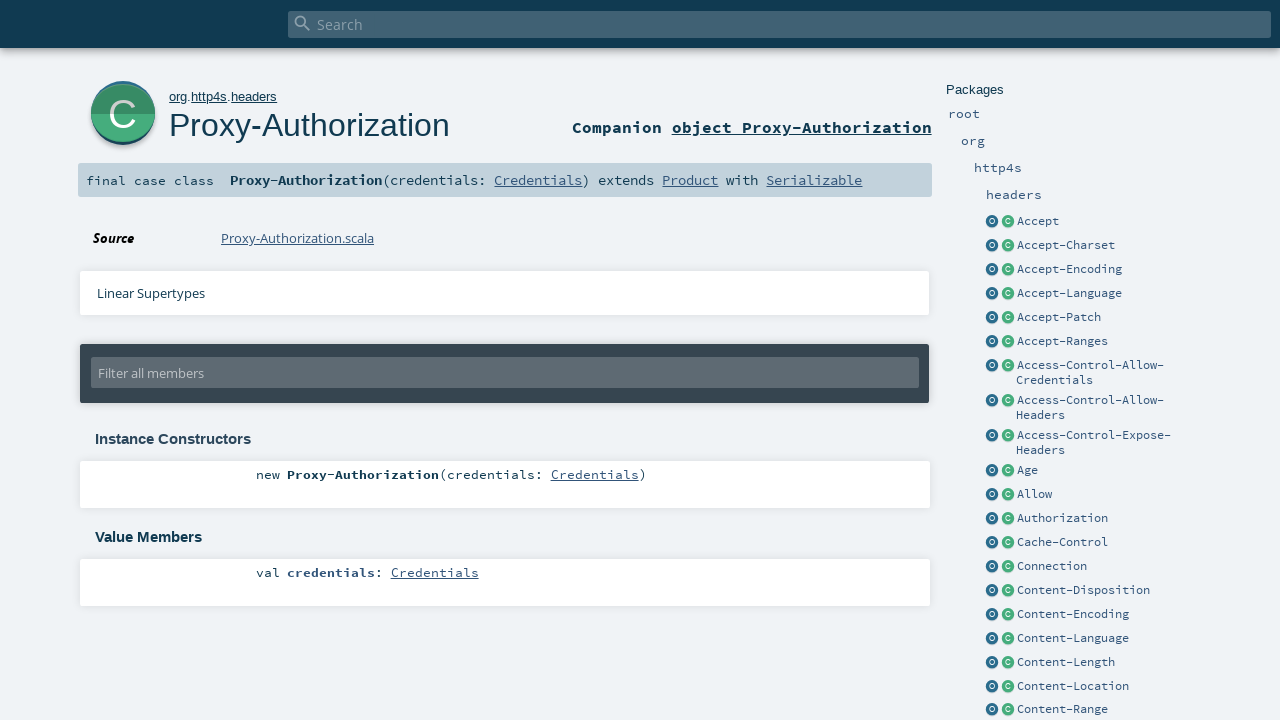

--- FILE ---
content_type: text/html; charset=utf-8
request_url: https://http4s.org/v0.23/api/org/http4s/headers/Proxy$minusAuthorization.html
body_size: 5281
content:
<!DOCTYPE html >
<html>
        <head>
          <meta http-equiv="X-UA-Compatible" content="IE=edge" />
          <meta name="viewport" content="width=device-width, initial-scale=1.0, maximum-scale=1.0, user-scalable=no" />
          <title></title>
          <meta name="description" content="" />
          <meta name="keywords" content="" />
          <meta http-equiv="content-type" content="text/html; charset=UTF-8" />
          
      
      <link href="../../../lib/index.css" media="screen" type="text/css" rel="stylesheet" />
      <link href="../../../lib/template.css" media="screen" type="text/css" rel="stylesheet" />
      <link href="../../../lib/diagrams.css" media="screen" type="text/css" rel="stylesheet" id="diagrams-css" />
      <script type="text/javascript" src="../../../lib/jquery.min.js"></script>
      <script type="text/javascript" src="../../../lib/jquery.panzoom.min.js"></script>
      <script type="text/javascript" src="../../../lib/jquery.mousewheel.min.js"></script>
      <script type="text/javascript" src="../../../lib/index.js"></script>
      <script type="text/javascript" src="../../../index.js"></script>
      <script type="text/javascript" src="../../../lib/scheduler.js"></script>
      <script type="text/javascript" src="../../../lib/template.js"></script>
      
      <script type="text/javascript">
        /* this variable can be used by the JS to determine the path to the root document */
        var toRoot = '../../../';
      </script>
    
        </head>
        <body>
      <div id="search">
        <span id="doc-title"><span id="doc-version"></span></span>
        <span class="close-results"><span class="left">&lt;</span> Back</span>
        <div id="textfilter">
          <span class="input">
            <input autocapitalize="none" placeholder="Search" id="index-input" type="text" accesskey="/" />
            <i class="clear material-icons"></i>
            <i id="search-icon" class="material-icons"></i>
          </span>
        </div>
    </div>
      <div id="search-results">
        <div id="search-progress">
          <div id="progress-fill"></div>
        </div>
        <div id="results-content">
          <div id="entity-results"></div>
          <div id="member-results"></div>
        </div>
      </div>
      <div id="content-scroll-container" style="-webkit-overflow-scrolling: touch;">
        <div id="content-container" style="-webkit-overflow-scrolling: touch;">
          <div id="subpackage-spacer">
            <div id="packages">
              <h1>Packages</h1>
              <ul>
                <li name="_root_.root" visbl="pub" class="indented0 " data-isabs="false" fullComment="yes" group="Ungrouped">
      <a id="_root_"></a><a id="root:_root_"></a>
      <span class="permalink">
      <a href="../../../index.html" title="Permalink">
        <i class="material-icons"></i>
      </a>
    </span>
      <span class="modifier_kind">
        <span class="modifier"></span>
        <span class="kind">package</span>
      </span>
      <span class="symbol">
        <a title="" href="../../../index.html"><span class="name">root</span></a>
      </span>
      
      <div class="fullcomment"><dl class="attributes block"> <dt>Definition Classes</dt><dd><a href="../../../index.html" class="extype" name="_root_">root</a></dd></dl></div>
    </li><li name="_root_.org" visbl="pub" class="indented1 " data-isabs="false" fullComment="yes" group="Ungrouped">
      <a id="org"></a><a id="org:org"></a>
      <span class="permalink">
      <a href="../../../org/index.html" title="Permalink">
        <i class="material-icons"></i>
      </a>
    </span>
      <span class="modifier_kind">
        <span class="modifier"></span>
        <span class="kind">package</span>
      </span>
      <span class="symbol">
        <a title="" href="../../index.html"><span class="name">org</span></a>
      </span>
      
      <div class="fullcomment"><dl class="attributes block"> <dt>Definition Classes</dt><dd><a href="../../../index.html" class="extype" name="_root_">root</a></dd></dl></div>
    </li><li name="org.http4s" visbl="pub" class="indented2 " data-isabs="false" fullComment="yes" group="Ungrouped">
      <a id="http4s"></a><a id="http4s:http4s"></a>
      <span class="permalink">
      <a href="../../../org/http4s/index.html" title="Permalink">
        <i class="material-icons"></i>
      </a>
    </span>
      <span class="modifier_kind">
        <span class="modifier"></span>
        <span class="kind">package</span>
      </span>
      <span class="symbol">
        <a title="" href="../index.html"><span class="name">http4s</span></a>
      </span>
      
      <div class="fullcomment"><dl class="attributes block"> <dt>Definition Classes</dt><dd><a href="../../index.html" class="extype" name="org">org</a></dd></dl></div>
    </li><li name="org.http4s.headers" visbl="pub" class="indented3 " data-isabs="false" fullComment="yes" group="Ungrouped">
      <a id="headers"></a><a id="headers:headers"></a>
      <span class="permalink">
      <a href="../../../org/http4s/headers/index.html" title="Permalink">
        <i class="material-icons"></i>
      </a>
    </span>
      <span class="modifier_kind">
        <span class="modifier"></span>
        <span class="kind">package</span>
      </span>
      <span class="symbol">
        <a title="" href="index.html"><span class="name">headers</span></a>
      </span>
      
      <div class="fullcomment"><dl class="attributes block"> <dt>Definition Classes</dt><dd><a href="../index.html" class="extype" name="org.http4s">http4s</a></dd></dl></div>
    </li><li class="current-entities indented3">
                        <a class="object" href="Accept$.html" title=""></a>
                        <a class="class" href="Accept.html" title=""></a>
                        <a href="Accept.html" title="">Accept</a>
                      </li><li class="current-entities indented3">
                        <a class="object" href="Accept$minusCharset$.html" title=""></a>
                        <a class="class" href="Accept$minusCharset.html" title=""></a>
                        <a href="Accept$minusCharset.html" title="">Accept-Charset</a>
                      </li><li class="current-entities indented3">
                        <a class="object" href="Accept$minusEncoding$.html" title=""></a>
                        <a class="class" href="Accept$minusEncoding.html" title=""></a>
                        <a href="Accept$minusEncoding.html" title="">Accept-Encoding</a>
                      </li><li class="current-entities indented3">
                        <a class="object" href="Accept$minusLanguage$.html" title=""></a>
                        <a class="class" href="Accept$minusLanguage.html" title="Request header used to indicate which natural language would be preferred for the response to be translated into."></a>
                        <a href="Accept$minusLanguage.html" title="Request header used to indicate which natural language would be preferred for the response to be translated into.">Accept-Language</a>
                      </li><li class="current-entities indented3">
                        <a class="object" href="Accept$minusPatch$.html" title=""></a>
                        <a class="class" href="Accept$minusPatch.html" title=""></a>
                        <a href="Accept$minusPatch.html" title="">Accept-Patch</a>
                      </li><li class="current-entities indented3">
                        <a class="object" href="Accept$minusRanges$.html" title=""></a>
                        <a class="class" href="Accept$minusRanges.html" title=""></a>
                        <a href="Accept$minusRanges.html" title="">Accept-Ranges</a>
                      </li><li class="current-entities indented3">
                        <a class="object" href="Access$minusControl$minusAllow$minusCredentials$.html" title=""></a>
                        <a class="class" href="Access$minusControl$minusAllow$minusCredentials.html" title=""></a>
                        <a href="Access$minusControl$minusAllow$minusCredentials.html" title="">Access-Control-Allow-Credentials</a>
                      </li><li class="current-entities indented3">
                        <a class="object" href="Access$minusControl$minusAllow$minusHeaders$.html" title=""></a>
                        <a class="class" href="Access$minusControl$minusAllow$minusHeaders.html" title=""></a>
                        <a href="Access$minusControl$minusAllow$minusHeaders.html" title="">Access-Control-Allow-Headers</a>
                      </li><li class="current-entities indented3">
                        <a class="object" href="Access$minusControl$minusExpose$minusHeaders$.html" title=""></a>
                        <a class="class" href="Access$minusControl$minusExpose$minusHeaders.html" title=""></a>
                        <a href="Access$minusControl$minusExpose$minusHeaders.html" title="">Access-Control-Expose-Headers</a>
                      </li><li class="current-entities indented3">
                        <a class="object" href="Age$.html" title=""></a>
                        <a class="class" href="Age.html" title="Constructs an Age header."></a>
                        <a href="Age.html" title="Constructs an Age header.">Age</a>
                      </li><li class="current-entities indented3">
                        <a class="object" href="Allow$.html" title=""></a>
                        <a class="class" href="Allow.html" title="A Response header that lists the methods that are supported by the target resource."></a>
                        <a href="Allow.html" title="A Response header that lists the methods that are supported by the target resource.">Allow</a>
                      </li><li class="current-entities indented3">
                        <a class="object" href="Authorization$.html" title=""></a>
                        <a class="class" href="Authorization.html" title=""></a>
                        <a href="Authorization.html" title="">Authorization</a>
                      </li><li class="current-entities indented3">
                        <a class="object" href="Cache$minusControl$.html" title=""></a>
                        <a class="class" href="Cache$minusControl.html" title=""></a>
                        <a href="Cache$minusControl.html" title="">Cache-Control</a>
                      </li><li class="current-entities indented3">
                        <a class="object" href="Connection$.html" title=""></a>
                        <a class="class" href="Connection.html" title=""></a>
                        <a href="Connection.html" title="">Connection</a>
                      </li><li class="current-entities indented3">
                        <a class="object" href="Content$minusDisposition$.html" title=""></a>
                        <a class="class" href="Content$minusDisposition.html" title=""></a>
                        <a href="Content$minusDisposition.html" title="">Content-Disposition</a>
                      </li><li class="current-entities indented3">
                        <a class="object" href="Content$minusEncoding$.html" title=""></a>
                        <a class="class" href="Content$minusEncoding.html" title=""></a>
                        <a href="Content$minusEncoding.html" title="">Content-Encoding</a>
                      </li><li class="current-entities indented3">
                        <a class="object" href="Content$minusLanguage$.html" title=""></a>
                        <a class="class" href="Content$minusLanguage.html" title=""></a>
                        <a href="Content$minusLanguage.html" title="">Content-Language</a>
                      </li><li class="current-entities indented3">
                        <a class="object" href="Content$minusLength$.html" title=""></a>
                        <a class="class" href="Content$minusLength.html" title="Constructs a Content-Length header."></a>
                        <a href="Content$minusLength.html" title="Constructs a Content-Length header.">Content-Length</a>
                      </li><li class="current-entities indented3">
                        <a class="object" href="Content$minusLocation$.html" title=""></a>
                        <a class="class" href="Content$minusLocation.html" title=""></a>
                        <a href="Content$minusLocation.html" title="">Content-Location</a>
                      </li><li class="current-entities indented3">
                        <a class="object" href="Content$minusRange$.html" title=""></a>
                        <a class="class" href="Content$minusRange.html" title=""></a>
                        <a href="Content$minusRange.html" title="">Content-Range</a>
                      </li><li class="current-entities indented3">
                        <a class="object" href="Content$minusType$.html" title=""></a>
                        <a class="class" href="Content$minusType.html" title=""></a>
                        <a href="Content$minusType.html" title="">Content-Type</a>
                      </li><li class="current-entities indented3">
                        <a class="object" href="Cookie$.html" title=""></a>
                        <a class="class" href="Cookie.html" title=""></a>
                        <a href="Cookie.html" title="">Cookie</a>
                      </li><li class="current-entities indented3">
                        <a class="object" href="Date$.html" title=""></a>
                        <a class="class" href="Date.html" title=""></a>
                        <a href="Date.html" title="">Date</a>
                      </li><li class="current-entities indented3">
                        <a class="object" href="ETag$.html" title=""></a>
                        <a class="class" href="ETag.html" title=""></a>
                        <a href="ETag.html" title="">ETag</a>
                      </li><li class="current-entities indented3">
                        <a class="object" href="Expires$.html" title=""></a>
                        <a class="class" href="Expires.html" title="A Response header that _gives the date/time after which the response is considered stale_."></a>
                        <a href="Expires.html" title="A Response header that _gives the date/time after which the response is considered stale_.">Expires</a>
                      </li><li class="current-entities indented3">
                        <a class="object" href="Forwarded$.html" title=""></a>
                        <a class="class" href="Forwarded.html" title=""></a>
                        <a href="Forwarded.html" title="">Forwarded</a>
                      </li><li class="current-entities indented3">
                        <a class="object" href="Host$.html" title=""></a>
                        <a class="class" href="Host.html" title="A Request header, that provides the host and port information"></a>
                        <a href="Host.html" title="A Request header, that provides the host and port information">Host</a>
                      </li><li class="current-entities indented3">
                        <a class="object" href="Idempotency$minusKey$.html" title=""></a>
                        <a class="class" href="Idempotency$minusKey.html" title="Request header defines request to be idempotent used by client retry middleware."></a>
                        <a href="Idempotency$minusKey.html" title="Request header defines request to be idempotent used by client retry middleware.">Idempotency-Key</a>
                      </li><li class="current-entities indented3">
                        <a class="object" href="If$minusMatch$.html" title=""></a>
                        <a class="class" href="If$minusMatch.html" title="Request header to make the request conditional on the current contents of the origin server at the given target resource (URI)."></a>
                        <a href="If$minusMatch.html" title="Request header to make the request conditional on the current contents of the origin server at the given target resource (URI).">If-Match</a>
                      </li><li class="current-entities indented3">
                        <a class="object" href="If$minusModified$minusSince$.html" title=""></a>
                        <a class="class" href="If$minusModified$minusSince.html" title="{{ The &quot;If-Modified-Since&quot; header field makes a GET or HEAD request method conditional on the selected representation's modification date being more recent than the date provided in the field-value."></a>
                        <a href="If$minusModified$minusSince.html" title="{{ The &quot;If-Modified-Since&quot; header field makes a GET or HEAD request method conditional on the selected representation's modification date being more recent than the date provided in the field-value.">If-Modified-Since</a>
                      </li><li class="current-entities indented3">
                        <a class="object" href="If$minusNone$minusMatch$.html" title=""></a>
                        <a class="class" href="If$minusNone$minusMatch.html" title=""></a>
                        <a href="If$minusNone$minusMatch.html" title="">If-None-Match</a>
                      </li><li class="current-entities indented3">
                        <a class="object" href="If$minusUnmodified$minusSince$.html" title=""></a>
                        <a class="class" href="If$minusUnmodified$minusSince.html" title=""></a>
                        <a href="If$minusUnmodified$minusSince.html" title="">If-Unmodified-Since</a>
                      </li><li class="current-entities indented3">
                        <a class="object" href="Last$minusEvent$minusId$.html" title=""></a>
                        <a class="class" href="Last$minusEvent$minusId.html" title=""></a>
                        <a href="Last$minusEvent$minusId.html" title="">Last-Event-Id</a>
                      </li><li class="current-entities indented3">
                        <a class="object" href="Last$minusModified$.html" title=""></a>
                        <a class="class" href="Last$minusModified.html" title="Response header that indicates the time at which the server believes the entity was last modified."></a>
                        <a href="Last$minusModified.html" title="Response header that indicates the time at which the server believes the entity was last modified.">Last-Modified</a>
                      </li><li class="current-entities indented3">
                        <a class="object" href="Link$.html" title=""></a>
                        <a class="class" href="Link.html" title=""></a>
                        <a href="Link.html" title="">Link</a>
                      </li><li class="current-entities indented3">
                        <span class="separator"></span>
                        <a class="class" href="LinkValue.html" title=""></a>
                        <a href="LinkValue.html" title="">LinkValue</a>
                      </li><li class="current-entities indented3">
                        <a class="object" href="Location$.html" title=""></a>
                        <a class="class" href="Location.html" title=""></a>
                        <a href="Location.html" title="">Location</a>
                      </li><li class="current-entities indented3">
                        <a class="object" href="Max$minusForwards$.html" title=""></a>
                        <a class="class" href="Max$minusForwards.html" title="Request header, used with the TRACE and OPTION request methods, that gives an upper bound on how many times the request can be forwarded by a proxy before it is rejected."></a>
                        <a href="Max$minusForwards.html" title="Request header, used with the TRACE and OPTION request methods, that gives an upper bound on how many times the request can be forwarded by a proxy before it is rejected.">Max-Forwards</a>
                      </li><li class="current-entities indented3">
                        <a class="object" href="MediaRangeAndQValue$.html" title=""></a>
                        <a class="class" href="MediaRangeAndQValue.html" title=""></a>
                        <a href="MediaRangeAndQValue.html" title="">MediaRangeAndQValue</a>
                      </li><li class="current-entities indented3">
                        <a class="object" href="Origin$.html" title=""></a>
                        <a class="class" href="Origin.html" title=""></a>
                        <a href="Origin.html" title="">Origin</a>
                      </li><li class="current-entities indented3">
                        <a class="object" href="Proxy$minusAuthenticate$.html" title=""></a>
                        <a class="class" href="Proxy$minusAuthenticate.html" title=""></a>
                        <a href="Proxy$minusAuthenticate.html" title="">Proxy-Authenticate</a>
                      </li><li class="current-entities indented3">
                        <a class="object" href="Proxy$minusAuthorization$.html" title=""></a>
                        <a class="class" href="" title=""></a>
                        <a href="" title="">Proxy-Authorization</a>
                      </li><li class="current-entities indented3">
                        <a class="object" href="Range$.html" title=""></a>
                        <a class="class" href="Range.html" title=""></a>
                        <a href="Range.html" title="">Range</a>
                      </li><li class="current-entities indented3">
                        <a class="object" href="Referer$.html" title=""></a>
                        <a class="class" href="Referer.html" title=""></a>
                        <a href="Referer.html" title="">Referer</a>
                      </li><li class="current-entities indented3">
                        <a class="object" href="Retry$minusAfter$.html" title=""></a>
                        <a class="class" href="Retry$minusAfter.html" title="Response header, used by the server to indicate to the user-agent how long it has to wait before it can try again with a follow-up request."></a>
                        <a href="Retry$minusAfter.html" title="Response header, used by the server to indicate to the user-agent how long it has to wait before it can try again with a follow-up request.">Retry-After</a>
                      </li><li class="current-entities indented3">
                        <a class="object" href="Server$.html" title=""></a>
                        <a class="class" href="Server.html" title="Server header https://tools.ietf.org/html/rfc7231#section-7.4.2"></a>
                        <a href="Server.html" title="Server header https://tools.ietf.org/html/rfc7231#section-7.4.2">Server</a>
                      </li><li class="current-entities indented3">
                        <a class="object" href="Set$minusCookie$.html" title=""></a>
                        <a class="class" href="Set$minusCookie.html" title=""></a>
                        <a href="Set$minusCookie.html" title="">Set-Cookie</a>
                      </li><li class="current-entities indented3">
                        <a class="object" href="Strict$minusTransport$minusSecurity$.html" title="Defined by http://tools.ietf.org/html/rfc6797"></a>
                        <a class="class" href="Strict$minusTransport$minusSecurity.html" title=""></a>
                        <a href="Strict$minusTransport$minusSecurity.html" title="">Strict-Transport-Security</a>
                      </li><li class="current-entities indented3">
                        <a class="object" href="Transfer$minusEncoding$.html" title=""></a>
                        <a class="class" href="Transfer$minusEncoding.html" title=""></a>
                        <a href="Transfer$minusEncoding.html" title="">Transfer-Encoding</a>
                      </li><li class="current-entities indented3">
                        <a class="object" href="User$minusAgent$.html" title=""></a>
                        <a class="class" href="User$minusAgent.html" title="User-Agent header RFC-7231 Section 5.5.3"></a>
                        <a href="User$minusAgent.html" title="User-Agent header RFC-7231 Section 5.5.3">User-Agent</a>
                      </li><li class="current-entities indented3">
                        <a class="object" href="WWW$minusAuthenticate$.html" title=""></a>
                        <a class="class" href="WWW$minusAuthenticate.html" title=""></a>
                        <a href="WWW$minusAuthenticate.html" title="">WWW-Authenticate</a>
                      </li><li class="current-entities indented3">
                        <a class="object" href="X$minusB3$minusFlags$.html" title=""></a>
                        <a class="class" href="X$minusB3$minusFlags.html" title=""></a>
                        <a href="X$minusB3$minusFlags.html" title="">X-B3-Flags</a>
                      </li><li class="current-entities indented3">
                        <a class="object" href="X$minusB3$minusParentSpanId$.html" title=""></a>
                        <a class="class" href="X$minusB3$minusParentSpanId.html" title=""></a>
                        <a href="X$minusB3$minusParentSpanId.html" title="">X-B3-ParentSpanId</a>
                      </li><li class="current-entities indented3">
                        <a class="object" href="X$minusB3$minusSampled$.html" title=""></a>
                        <a class="class" href="X$minusB3$minusSampled.html" title=""></a>
                        <a href="X$minusB3$minusSampled.html" title="">X-B3-Sampled</a>
                      </li><li class="current-entities indented3">
                        <a class="object" href="X$minusB3$minusSpanId$.html" title=""></a>
                        <a class="class" href="X$minusB3$minusSpanId.html" title=""></a>
                        <a href="X$minusB3$minusSpanId.html" title="">X-B3-SpanId</a>
                      </li><li class="current-entities indented3">
                        <a class="object" href="X$minusB3$minusTraceId$.html" title=""></a>
                        <a class="class" href="X$minusB3$minusTraceId.html" title=""></a>
                        <a href="X$minusB3$minusTraceId.html" title="">X-B3-TraceId</a>
                      </li><li class="current-entities indented3">
                        <a class="object" href="X$minusForwarded$minusFor$.html" title=""></a>
                        <a class="class" href="X$minusForwarded$minusFor.html" title=""></a>
                        <a href="X$minusForwarded$minusFor.html" title="">X-Forwarded-For</a>
                      </li>
              </ul>
            </div>
          </div>
          <div id="content">
            <body class="class type">
      <div id="definition">
        <a href="Proxy$minusAuthorization$.html" title="See companion object"><div class="big-circle class-companion-object">c</div></a>
        <p id="owner"><a href="../../index.html" class="extype" name="org">org</a>.<a href="../index.html" class="extype" name="org.http4s">http4s</a>.<a href="index.html" class="extype" name="org.http4s.headers">headers</a></p>
        <h1><a href="Proxy$minusAuthorization$.html" title="See companion object">Proxy-Authorization</a><span class="permalink">
      <a href="../../../org/http4s/headers/Proxy$minusAuthorization.html" title="Permalink">
        <i class="material-icons"></i>
      </a>
    </span></h1>
        <h3><span class="morelinks"><div>
            Companion <a href="Proxy$minusAuthorization$.html" title="See companion object">object Proxy-Authorization</a>
          </div></span></h3>
      </div>

      <h4 id="signature" class="signature">
      <span class="modifier_kind">
        <span class="modifier">final </span>
        <span class="kind">case class</span>
      </span>
      <span class="symbol">
        <span title="gt4s: Proxy$minusAuthorization" class="name">Proxy-Authorization</span><span class="params">(<span name="credentials">credentials: <a href="../Credentials.html" class="extype" name="org.http4s.Credentials">Credentials</a></span>)</span><span class="result"> extends <a href="https://www.scala-lang.org/api/2.12.13/scala/Product.html#scala.Product" class="extype" name="scala.Product">Product</a> with <a href="https://www.scala-lang.org/api/2.12.13/scala/Serializable.html#scala.Serializable" class="extype" name="scala.Serializable">Serializable</a></span>
      </span>
      </h4>

      
          <div id="comment" class="fullcommenttop"><dl class="attributes block"> <dt>Source</dt><dd><a href="https://github.com/http4s/http4s/blob/e4a5ec867619009541849636ecab18f3287cdb1e/core/src/main/scala/org/http4s/headers/Proxy-Authorization.scala" target="_blank">Proxy-Authorization.scala</a></dd></dl><div class="toggleContainer block">
          <span class="toggle">
            Linear Supertypes
          </span>
          <div class="superTypes hiddenContent"><a href="https://www.scala-lang.org/api/2.12.13/scala/Serializable.html#scala.Serializable" class="extype" name="scala.Serializable">Serializable</a>, <span class="extype" name="java.io.Serializable">Serializable</span>, <a href="https://www.scala-lang.org/api/2.12.13/scala/Product.html#scala.Product" class="extype" name="scala.Product">Product</a>, <a href="https://www.scala-lang.org/api/2.12.13/scala/Equals.html#scala.Equals" class="extype" name="scala.Equals">Equals</a>, <a href="https://www.scala-lang.org/api/2.12.13/scala/AnyRef.html#scala.AnyRef" class="extype" name="scala.AnyRef">AnyRef</a>, <a href="https://www.scala-lang.org/api/2.12.13/scala/Any.html#scala.Any" class="extype" name="scala.Any">Any</a></div>
        </div></div>
        

      <div id="mbrsel">
        <div class="toggle"></div>
        <div id="memberfilter">
          <i class="material-icons arrow"></i>
          <span class="input">
            <input id="mbrsel-input" placeholder="Filter all members" type="text" accesskey="/" />
          </span>
          <i class="clear material-icons"></i>
        </div>
        <div id="filterby">
          <div id="order">
            <span class="filtertype">Ordering</span>
            <ol>
              
              <li class="alpha in"><span>Alphabetic</span></li>
              <li class="inherit out"><span>By Inheritance</span></li>
            </ol>
          </div>
          <div class="ancestors">
                  <span class="filtertype">Inherited<br />
                  </span>
                  <ol id="linearization">
                    <li class="in" name="org.http4s.headers.Proxy-Authorization"><span>Proxy-Authorization</span></li><li class="in" name="scala.Serializable"><span>Serializable</span></li><li class="in" name="java.io.Serializable"><span>Serializable</span></li><li class="in" name="scala.Product"><span>Product</span></li><li class="in" name="scala.Equals"><span>Equals</span></li><li class="in" name="scala.AnyRef"><span>AnyRef</span></li><li class="in" name="scala.Any"><span>Any</span></li>
                  </ol>
                </div><div class="ancestors">
              <span class="filtertype"></span>
              <ol>
                <li class="hideall out"><span>Hide All</span></li>
                <li class="showall in"><span>Show All</span></li>
              </ol>
            </div>
          <div id="visbl">
              <span class="filtertype">Visibility</span>
              <ol><li class="public in"><span>Public</span></li><li class="all out"><span>All</span></li></ol>
            </div>
        </div>
      </div>

      <div id="template">
        <div id="allMembers">
        <div id="constructors" class="members">
              <h3>Instance Constructors</h3>
              <ol><li name="org.http4s.headers.Proxy-Authorization#&lt;init&gt;" visbl="pub" class="indented0 " data-isabs="false" fullComment="no" group="Ungrouped">
      <a id="&lt;init&gt;(credentials:org.http4s.Credentials):org.http4s.headers.Proxy-Authorization"></a><a id="&lt;init&gt;:Proxy-Authorization"></a>
      <span class="permalink">
      <a href="../../../org/http4s/headers/Proxy$minusAuthorization.html#&lt;init&gt;(credentials:org.http4s.Credentials):org.http4s.headers.Proxy-Authorization" title="Permalink">
        <i class="material-icons"></i>
      </a>
    </span>
      <span class="modifier_kind">
        <span class="modifier"></span>
        <span class="kind">new</span>
      </span>
      <span class="symbol">
        <span title="gt4s: Proxy$minusAuthorization" class="name">Proxy-Authorization</span><span class="params">(<span name="credentials">credentials: <a href="../Credentials.html" class="extype" name="org.http4s.Credentials">Credentials</a></span>)</span>
      </span>
      
      
    </li></ol>
            </div>

        

        

        <div class="values members">
              <h3>Value Members</h3>
              <ol>
                <li name="scala.AnyRef#!=" visbl="pub" class="indented0 " data-isabs="false" fullComment="yes" group="Ungrouped">
      <a id="!=(x$1:Any):Boolean"></a><a id="!=(Any):Boolean"></a>
      <span class="permalink">
      <a href="../../../org/http4s/headers/Proxy$minusAuthorization.html#!=(x$1:Any):Boolean" title="Permalink">
        <i class="material-icons"></i>
      </a>
    </span>
      <span class="modifier_kind">
        <span class="modifier">final </span>
        <span class="kind">def</span>
      </span>
      <span class="symbol">
        <span title="gt4s: $bang$eq" class="name">!=</span><span class="params">(<span name="arg0">arg0: <a href="https://www.scala-lang.org/api/2.12.13/scala/Any.html#scala.Any" class="extype" name="scala.Any">Any</a></span>)</span><span class="result">: <a href="https://www.scala-lang.org/api/2.12.13/scala/Boolean.html#scala.Boolean" class="extype" name="scala.Boolean">Boolean</a></span>
      </span>
      
      <div class="fullcomment"><dl class="attributes block"> <dt>Definition Classes</dt><dd>AnyRef → Any</dd></dl></div>
    </li><li name="scala.AnyRef###" visbl="pub" class="indented0 " data-isabs="false" fullComment="yes" group="Ungrouped">
      <a id="##():Int"></a>
      <span class="permalink">
      <a href="../../../org/http4s/headers/Proxy$minusAuthorization.html###():Int" title="Permalink">
        <i class="material-icons"></i>
      </a>
    </span>
      <span class="modifier_kind">
        <span class="modifier">final </span>
        <span class="kind">def</span>
      </span>
      <span class="symbol">
        <span title="gt4s: $hash$hash" class="name">##</span><span class="params">()</span><span class="result">: <a href="https://www.scala-lang.org/api/2.12.13/scala/Int.html#scala.Int" class="extype" name="scala.Int">Int</a></span>
      </span>
      
      <div class="fullcomment"><dl class="attributes block"> <dt>Definition Classes</dt><dd>AnyRef → Any</dd></dl></div>
    </li><li name="scala.AnyRef#==" visbl="pub" class="indented0 " data-isabs="false" fullComment="yes" group="Ungrouped">
      <a id="==(x$1:Any):Boolean"></a><a id="==(Any):Boolean"></a>
      <span class="permalink">
      <a href="../../../org/http4s/headers/Proxy$minusAuthorization.html#==(x$1:Any):Boolean" title="Permalink">
        <i class="material-icons"></i>
      </a>
    </span>
      <span class="modifier_kind">
        <span class="modifier">final </span>
        <span class="kind">def</span>
      </span>
      <span class="symbol">
        <span title="gt4s: $eq$eq" class="name">==</span><span class="params">(<span name="arg0">arg0: <a href="https://www.scala-lang.org/api/2.12.13/scala/Any.html#scala.Any" class="extype" name="scala.Any">Any</a></span>)</span><span class="result">: <a href="https://www.scala-lang.org/api/2.12.13/scala/Boolean.html#scala.Boolean" class="extype" name="scala.Boolean">Boolean</a></span>
      </span>
      
      <div class="fullcomment"><dl class="attributes block"> <dt>Definition Classes</dt><dd>AnyRef → Any</dd></dl></div>
    </li><li name="scala.Any#asInstanceOf" visbl="pub" class="indented0 " data-isabs="false" fullComment="yes" group="Ungrouped">
      <a id="asInstanceOf[T0]:T0"></a>
      <span class="permalink">
      <a href="../../../org/http4s/headers/Proxy$minusAuthorization.html#asInstanceOf[T0]:T0" title="Permalink">
        <i class="material-icons"></i>
      </a>
    </span>
      <span class="modifier_kind">
        <span class="modifier">final </span>
        <span class="kind">def</span>
      </span>
      <span class="symbol">
        <span class="name">asInstanceOf</span><span class="tparams">[<span name="T0">T0</span>]</span><span class="result">: <span class="extype" name="scala.Any.asInstanceOf.T0">T0</span></span>
      </span>
      
      <div class="fullcomment"><dl class="attributes block"> <dt>Definition Classes</dt><dd>Any</dd></dl></div>
    </li><li name="scala.AnyRef#clone" visbl="prt" class="indented0 " data-isabs="false" fullComment="yes" group="Ungrouped">
      <a id="clone():Object"></a><a id="clone():AnyRef"></a>
      <span class="permalink">
      <a href="../../../org/http4s/headers/Proxy$minusAuthorization.html#clone():Object" title="Permalink">
        <i class="material-icons"></i>
      </a>
    </span>
      <span class="modifier_kind">
        <span class="modifier"></span>
        <span class="kind">def</span>
      </span>
      <span class="symbol">
        <span class="name">clone</span><span class="params">()</span><span class="result">: <a href="https://www.scala-lang.org/api/2.12.13/scala/AnyRef.html#scala.AnyRef" class="extype" name="scala.AnyRef">AnyRef</a></span>
      </span>
      
      <div class="fullcomment"><dl class="attributes block"> <dt>Attributes</dt><dd>protected[<span class="extype" name="java.lang">lang</span>] </dd><dt>Definition Classes</dt><dd>AnyRef</dd><dt>Annotations</dt><dd>
                <span class="name">@throws</span><span class="args">(<span>
      
      <span class="defval" name="classOf[java.lang.CloneNotSupportedException]">...</span>
    </span>)</span>
              
                <span class="name">@native</span><span class="args">()</span>
              
        </dd></dl></div>
    </li><li name="org.http4s.headers.Proxy-Authorization#credentials" visbl="pub" class="indented0 " data-isabs="false" fullComment="no" group="Ungrouped">
      <a id="credentials:org.http4s.Credentials"></a><a id="credentials:Credentials"></a>
      <span class="permalink">
      <a href="../../../org/http4s/headers/Proxy$minusAuthorization.html#credentials:org.http4s.Credentials" title="Permalink">
        <i class="material-icons"></i>
      </a>
    </span>
      <span class="modifier_kind">
        <span class="modifier"></span>
        <span class="kind">val</span>
      </span>
      <span class="symbol">
        <span class="name">credentials</span><span class="result">: <a href="../Credentials.html" class="extype" name="org.http4s.Credentials">Credentials</a></span>
      </span>
      
      
    </li><li name="scala.AnyRef#eq" visbl="pub" class="indented0 " data-isabs="false" fullComment="yes" group="Ungrouped">
      <a id="eq(x$1:AnyRef):Boolean"></a><a id="eq(AnyRef):Boolean"></a>
      <span class="permalink">
      <a href="../../../org/http4s/headers/Proxy$minusAuthorization.html#eq(x$1:AnyRef):Boolean" title="Permalink">
        <i class="material-icons"></i>
      </a>
    </span>
      <span class="modifier_kind">
        <span class="modifier">final </span>
        <span class="kind">def</span>
      </span>
      <span class="symbol">
        <span class="name">eq</span><span class="params">(<span name="arg0">arg0: <a href="https://www.scala-lang.org/api/2.12.13/scala/AnyRef.html#scala.AnyRef" class="extype" name="scala.AnyRef">AnyRef</a></span>)</span><span class="result">: <a href="https://www.scala-lang.org/api/2.12.13/scala/Boolean.html#scala.Boolean" class="extype" name="scala.Boolean">Boolean</a></span>
      </span>
      
      <div class="fullcomment"><dl class="attributes block"> <dt>Definition Classes</dt><dd>AnyRef</dd></dl></div>
    </li><li name="scala.AnyRef#finalize" visbl="prt" class="indented0 " data-isabs="false" fullComment="yes" group="Ungrouped">
      <a id="finalize():Unit"></a>
      <span class="permalink">
      <a href="../../../org/http4s/headers/Proxy$minusAuthorization.html#finalize():Unit" title="Permalink">
        <i class="material-icons"></i>
      </a>
    </span>
      <span class="modifier_kind">
        <span class="modifier"></span>
        <span class="kind">def</span>
      </span>
      <span class="symbol">
        <span class="name">finalize</span><span class="params">()</span><span class="result">: <a href="https://www.scala-lang.org/api/2.12.13/scala/Unit.html#scala.Unit" class="extype" name="scala.Unit">Unit</a></span>
      </span>
      
      <div class="fullcomment"><dl class="attributes block"> <dt>Attributes</dt><dd>protected[<span class="extype" name="java.lang">lang</span>] </dd><dt>Definition Classes</dt><dd>AnyRef</dd><dt>Annotations</dt><dd>
                <span class="name">@throws</span><span class="args">(<span>
      
      <span class="symbol">classOf[java.lang.Throwable]</span>
    </span>)</span>
              
        </dd></dl></div>
    </li><li name="scala.AnyRef#getClass" visbl="pub" class="indented0 " data-isabs="false" fullComment="yes" group="Ungrouped">
      <a id="getClass():Class[_]"></a>
      <span class="permalink">
      <a href="../../../org/http4s/headers/Proxy$minusAuthorization.html#getClass():Class[_]" title="Permalink">
        <i class="material-icons"></i>
      </a>
    </span>
      <span class="modifier_kind">
        <span class="modifier">final </span>
        <span class="kind">def</span>
      </span>
      <span class="symbol">
        <span class="name">getClass</span><span class="params">()</span><span class="result">: <span class="extype" name="java.lang.Class">Class</span>[_]</span>
      </span>
      
      <div class="fullcomment"><dl class="attributes block"> <dt>Definition Classes</dt><dd>AnyRef → Any</dd><dt>Annotations</dt><dd>
                <span class="name">@native</span><span class="args">()</span>
              
        </dd></dl></div>
    </li><li name="scala.Any#isInstanceOf" visbl="pub" class="indented0 " data-isabs="false" fullComment="yes" group="Ungrouped">
      <a id="isInstanceOf[T0]:Boolean"></a>
      <span class="permalink">
      <a href="../../../org/http4s/headers/Proxy$minusAuthorization.html#isInstanceOf[T0]:Boolean" title="Permalink">
        <i class="material-icons"></i>
      </a>
    </span>
      <span class="modifier_kind">
        <span class="modifier">final </span>
        <span class="kind">def</span>
      </span>
      <span class="symbol">
        <span class="name">isInstanceOf</span><span class="tparams">[<span name="T0">T0</span>]</span><span class="result">: <a href="https://www.scala-lang.org/api/2.12.13/scala/Boolean.html#scala.Boolean" class="extype" name="scala.Boolean">Boolean</a></span>
      </span>
      
      <div class="fullcomment"><dl class="attributes block"> <dt>Definition Classes</dt><dd>Any</dd></dl></div>
    </li><li name="scala.AnyRef#ne" visbl="pub" class="indented0 " data-isabs="false" fullComment="yes" group="Ungrouped">
      <a id="ne(x$1:AnyRef):Boolean"></a><a id="ne(AnyRef):Boolean"></a>
      <span class="permalink">
      <a href="../../../org/http4s/headers/Proxy$minusAuthorization.html#ne(x$1:AnyRef):Boolean" title="Permalink">
        <i class="material-icons"></i>
      </a>
    </span>
      <span class="modifier_kind">
        <span class="modifier">final </span>
        <span class="kind">def</span>
      </span>
      <span class="symbol">
        <span class="name">ne</span><span class="params">(<span name="arg0">arg0: <a href="https://www.scala-lang.org/api/2.12.13/scala/AnyRef.html#scala.AnyRef" class="extype" name="scala.AnyRef">AnyRef</a></span>)</span><span class="result">: <a href="https://www.scala-lang.org/api/2.12.13/scala/Boolean.html#scala.Boolean" class="extype" name="scala.Boolean">Boolean</a></span>
      </span>
      
      <div class="fullcomment"><dl class="attributes block"> <dt>Definition Classes</dt><dd>AnyRef</dd></dl></div>
    </li><li name="scala.AnyRef#notify" visbl="pub" class="indented0 " data-isabs="false" fullComment="yes" group="Ungrouped">
      <a id="notify():Unit"></a>
      <span class="permalink">
      <a href="../../../org/http4s/headers/Proxy$minusAuthorization.html#notify():Unit" title="Permalink">
        <i class="material-icons"></i>
      </a>
    </span>
      <span class="modifier_kind">
        <span class="modifier">final </span>
        <span class="kind">def</span>
      </span>
      <span class="symbol">
        <span class="name">notify</span><span class="params">()</span><span class="result">: <a href="https://www.scala-lang.org/api/2.12.13/scala/Unit.html#scala.Unit" class="extype" name="scala.Unit">Unit</a></span>
      </span>
      
      <div class="fullcomment"><dl class="attributes block"> <dt>Definition Classes</dt><dd>AnyRef</dd><dt>Annotations</dt><dd>
                <span class="name">@native</span><span class="args">()</span>
              
        </dd></dl></div>
    </li><li name="scala.AnyRef#notifyAll" visbl="pub" class="indented0 " data-isabs="false" fullComment="yes" group="Ungrouped">
      <a id="notifyAll():Unit"></a>
      <span class="permalink">
      <a href="../../../org/http4s/headers/Proxy$minusAuthorization.html#notifyAll():Unit" title="Permalink">
        <i class="material-icons"></i>
      </a>
    </span>
      <span class="modifier_kind">
        <span class="modifier">final </span>
        <span class="kind">def</span>
      </span>
      <span class="symbol">
        <span class="name">notifyAll</span><span class="params">()</span><span class="result">: <a href="https://www.scala-lang.org/api/2.12.13/scala/Unit.html#scala.Unit" class="extype" name="scala.Unit">Unit</a></span>
      </span>
      
      <div class="fullcomment"><dl class="attributes block"> <dt>Definition Classes</dt><dd>AnyRef</dd><dt>Annotations</dt><dd>
                <span class="name">@native</span><span class="args">()</span>
              
        </dd></dl></div>
    </li><li name="scala.AnyRef#synchronized" visbl="pub" class="indented0 " data-isabs="false" fullComment="yes" group="Ungrouped">
      <a id="synchronized[T0](x$1:=&gt;T0):T0"></a><a id="synchronized[T0](⇒T0):T0"></a>
      <span class="permalink">
      <a href="../../../org/http4s/headers/Proxy$minusAuthorization.html#synchronized[T0](x$1:=&gt;T0):T0" title="Permalink">
        <i class="material-icons"></i>
      </a>
    </span>
      <span class="modifier_kind">
        <span class="modifier">final </span>
        <span class="kind">def</span>
      </span>
      <span class="symbol">
        <span class="name">synchronized</span><span class="tparams">[<span name="T0">T0</span>]</span><span class="params">(<span name="arg0">arg0: ⇒ <span class="extype" name="java.lang.AnyRef.synchronized.T0">T0</span></span>)</span><span class="result">: <span class="extype" name="java.lang.AnyRef.synchronized.T0">T0</span></span>
      </span>
      
      <div class="fullcomment"><dl class="attributes block"> <dt>Definition Classes</dt><dd>AnyRef</dd></dl></div>
    </li><li name="scala.AnyRef#wait" visbl="pub" class="indented0 " data-isabs="false" fullComment="yes" group="Ungrouped">
      <a id="wait():Unit"></a>
      <span class="permalink">
      <a href="../../../org/http4s/headers/Proxy$minusAuthorization.html#wait():Unit" title="Permalink">
        <i class="material-icons"></i>
      </a>
    </span>
      <span class="modifier_kind">
        <span class="modifier">final </span>
        <span class="kind">def</span>
      </span>
      <span class="symbol">
        <span class="name">wait</span><span class="params">()</span><span class="result">: <a href="https://www.scala-lang.org/api/2.12.13/scala/Unit.html#scala.Unit" class="extype" name="scala.Unit">Unit</a></span>
      </span>
      
      <div class="fullcomment"><dl class="attributes block"> <dt>Definition Classes</dt><dd>AnyRef</dd><dt>Annotations</dt><dd>
                <span class="name">@throws</span><span class="args">(<span>
      
      <span class="defval" name="classOf[java.lang.InterruptedException]">...</span>
    </span>)</span>
              
        </dd></dl></div>
    </li><li name="scala.AnyRef#wait" visbl="pub" class="indented0 " data-isabs="false" fullComment="yes" group="Ungrouped">
      <a id="wait(x$1:Long,x$2:Int):Unit"></a><a id="wait(Long,Int):Unit"></a>
      <span class="permalink">
      <a href="../../../org/http4s/headers/Proxy$minusAuthorization.html#wait(x$1:Long,x$2:Int):Unit" title="Permalink">
        <i class="material-icons"></i>
      </a>
    </span>
      <span class="modifier_kind">
        <span class="modifier">final </span>
        <span class="kind">def</span>
      </span>
      <span class="symbol">
        <span class="name">wait</span><span class="params">(<span name="arg0">arg0: <a href="https://www.scala-lang.org/api/2.12.13/scala/Long.html#scala.Long" class="extype" name="scala.Long">Long</a></span>, <span name="arg1">arg1: <a href="https://www.scala-lang.org/api/2.12.13/scala/Int.html#scala.Int" class="extype" name="scala.Int">Int</a></span>)</span><span class="result">: <a href="https://www.scala-lang.org/api/2.12.13/scala/Unit.html#scala.Unit" class="extype" name="scala.Unit">Unit</a></span>
      </span>
      
      <div class="fullcomment"><dl class="attributes block"> <dt>Definition Classes</dt><dd>AnyRef</dd><dt>Annotations</dt><dd>
                <span class="name">@throws</span><span class="args">(<span>
      
      <span class="defval" name="classOf[java.lang.InterruptedException]">...</span>
    </span>)</span>
              
        </dd></dl></div>
    </li><li name="scala.AnyRef#wait" visbl="pub" class="indented0 " data-isabs="false" fullComment="yes" group="Ungrouped">
      <a id="wait(x$1:Long):Unit"></a><a id="wait(Long):Unit"></a>
      <span class="permalink">
      <a href="../../../org/http4s/headers/Proxy$minusAuthorization.html#wait(x$1:Long):Unit" title="Permalink">
        <i class="material-icons"></i>
      </a>
    </span>
      <span class="modifier_kind">
        <span class="modifier">final </span>
        <span class="kind">def</span>
      </span>
      <span class="symbol">
        <span class="name">wait</span><span class="params">(<span name="arg0">arg0: <a href="https://www.scala-lang.org/api/2.12.13/scala/Long.html#scala.Long" class="extype" name="scala.Long">Long</a></span>)</span><span class="result">: <a href="https://www.scala-lang.org/api/2.12.13/scala/Unit.html#scala.Unit" class="extype" name="scala.Unit">Unit</a></span>
      </span>
      
      <div class="fullcomment"><dl class="attributes block"> <dt>Definition Classes</dt><dd>AnyRef</dd><dt>Annotations</dt><dd>
                <span class="name">@throws</span><span class="args">(<span>
      
      <span class="defval" name="classOf[java.lang.InterruptedException]">...</span>
    </span>)</span>
              
                <span class="name">@native</span><span class="args">()</span>
              
        </dd></dl></div>
    </li>
              </ol>
            </div>

        

        
        </div>

        <div id="inheritedMembers">
        <div class="parent" name="scala.Serializable">
              <h3>Inherited from <a href="https://www.scala-lang.org/api/2.12.13/scala/Serializable.html#scala.Serializable" class="extype" name="scala.Serializable">Serializable</a></h3>
            </div><div class="parent" name="java.io.Serializable">
              <h3>Inherited from <span class="extype" name="java.io.Serializable">Serializable</span></h3>
            </div><div class="parent" name="scala.Product">
              <h3>Inherited from <a href="https://www.scala-lang.org/api/2.12.13/scala/Product.html#scala.Product" class="extype" name="scala.Product">Product</a></h3>
            </div><div class="parent" name="scala.Equals">
              <h3>Inherited from <a href="https://www.scala-lang.org/api/2.12.13/scala/Equals.html#scala.Equals" class="extype" name="scala.Equals">Equals</a></h3>
            </div><div class="parent" name="scala.AnyRef">
              <h3>Inherited from <a href="https://www.scala-lang.org/api/2.12.13/scala/AnyRef.html#scala.AnyRef" class="extype" name="scala.AnyRef">AnyRef</a></h3>
            </div><div class="parent" name="scala.Any">
              <h3>Inherited from <a href="https://www.scala-lang.org/api/2.12.13/scala/Any.html#scala.Any" class="extype" name="scala.Any">Any</a></h3>
            </div>
        
        </div>

        <div id="groupedMembers">
        <div class="group" name="Ungrouped">
              <h3>Ungrouped</h3>
              
            </div>
        </div>

      </div>

      <div id="tooltip"></div>

      <div id="footer">  </div>
    </body>
          </div>
        </div>
      </div>
    </body>
      </html>
